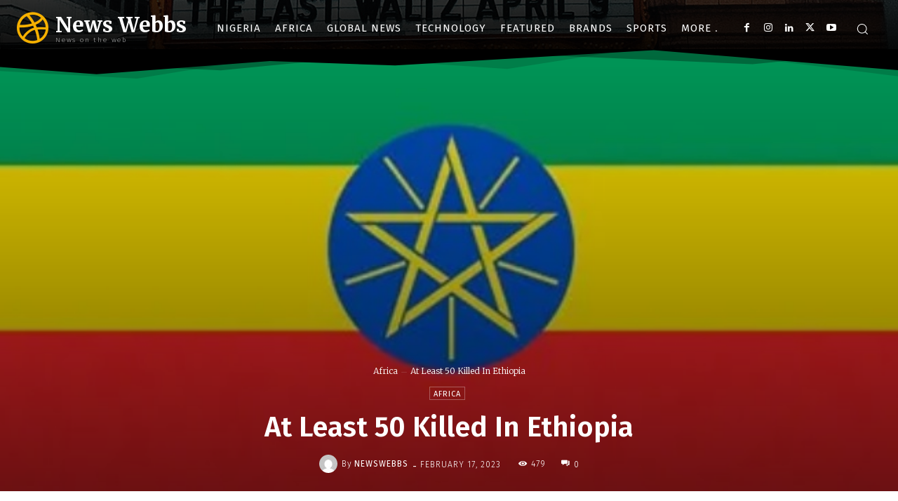

--- FILE ---
content_type: text/html; charset=utf-8
request_url: https://www.google.com/recaptcha/api2/aframe
body_size: 267
content:
<!DOCTYPE HTML><html><head><meta http-equiv="content-type" content="text/html; charset=UTF-8"></head><body><script nonce="R0L_TeC1eFTjiMkTj9gwjA">/** Anti-fraud and anti-abuse applications only. See google.com/recaptcha */ try{var clients={'sodar':'https://pagead2.googlesyndication.com/pagead/sodar?'};window.addEventListener("message",function(a){try{if(a.source===window.parent){var b=JSON.parse(a.data);var c=clients[b['id']];if(c){var d=document.createElement('img');d.src=c+b['params']+'&rc='+(localStorage.getItem("rc::a")?sessionStorage.getItem("rc::b"):"");window.document.body.appendChild(d);sessionStorage.setItem("rc::e",parseInt(sessionStorage.getItem("rc::e")||0)+1);localStorage.setItem("rc::h",'1768465017189');}}}catch(b){}});window.parent.postMessage("_grecaptcha_ready", "*");}catch(b){}</script></body></html>